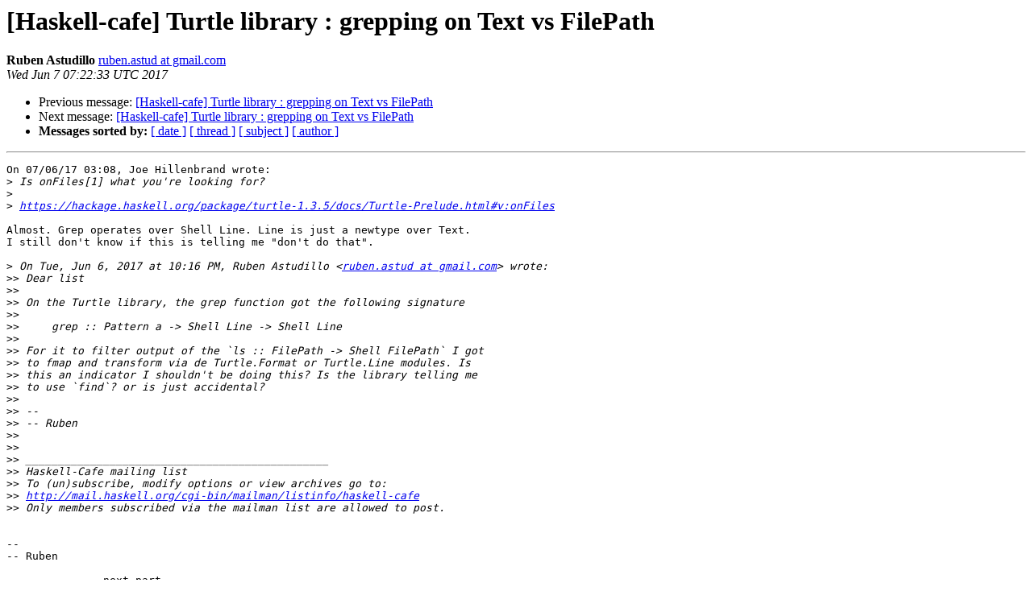

--- FILE ---
content_type: text/html
request_url: https://mail.haskell.org/pipermail/haskell-cafe/2017-June/127256.html
body_size: 1529
content:
<!DOCTYPE HTML PUBLIC "-//W3C//DTD HTML 4.01 Transitional//EN">
<HTML>
 <HEAD>
   <TITLE> [Haskell-cafe] Turtle library : grepping on Text vs FilePath
   </TITLE>
   <LINK REL="Index" HREF="index.html" >
   <LINK REL="made" HREF="mailto:haskell-cafe%40haskell.org?Subject=Re%3A%20%5BHaskell-cafe%5D%20Turtle%20library%20%3A%20grepping%20on%20Text%20vs%20FilePath&In-Reply-To=%3C590b53ba-d322-23b7-b572-d4d05e2e571e%40gmail.com%3E">
   <META NAME="robots" CONTENT="index,nofollow">
   <style type="text/css">
       pre {
           white-space: pre-wrap;       /* css-2.1, curent FF, Opera, Safari */
           }
   </style>
   <META http-equiv="Content-Type" content="text/html; charset=utf-8">
   <LINK REL="Previous"  HREF="127255.html">
   <LINK REL="Next"  HREF="127262.html">
 </HEAD>
 <BODY BGCOLOR="#ffffff">
   <H1>[Haskell-cafe] Turtle library : grepping on Text vs FilePath</H1>
    <B>Ruben Astudillo</B> 
    <A HREF="mailto:haskell-cafe%40haskell.org?Subject=Re%3A%20%5BHaskell-cafe%5D%20Turtle%20library%20%3A%20grepping%20on%20Text%20vs%20FilePath&In-Reply-To=%3C590b53ba-d322-23b7-b572-d4d05e2e571e%40gmail.com%3E"
       TITLE="[Haskell-cafe] Turtle library : grepping on Text vs FilePath">ruben.astud at gmail.com
       </A><BR>
    <I>Wed Jun  7 07:22:33 UTC 2017</I>
    <P><UL>
        <LI>Previous message: <A HREF="127255.html">[Haskell-cafe] Turtle library : grepping on Text vs FilePath
</A></li>
        <LI>Next message: <A HREF="127262.html">[Haskell-cafe] Turtle library : grepping on Text vs FilePath
</A></li>
         <LI> <B>Messages sorted by:</B> 
              <a href="date.html#127256">[ date ]</a>
              <a href="thread.html#127256">[ thread ]</a>
              <a href="subject.html#127256">[ subject ]</a>
              <a href="author.html#127256">[ author ]</a>
         </LI>
       </UL>
    <HR>  
<!--beginarticle-->
<PRE>On 07/06/17 03:08, Joe Hillenbrand wrote:
&gt;<i> Is onFiles[1] what you're looking for?
</I>&gt;<i> 
</I>&gt;<i> <A HREF="https://hackage.haskell.org/package/turtle-1.3.5/docs/Turtle-Prelude.html#v:onFiles">https://hackage.haskell.org/package/turtle-1.3.5/docs/Turtle-Prelude.html#v:onFiles</A>
</I>
Almost. Grep operates over Shell Line. Line is just a newtype over Text.
I still don't know if this is telling me &quot;don't do that&quot;.

&gt;<i> On Tue, Jun 6, 2017 at 10:16 PM, Ruben Astudillo &lt;<A HREF="http://mail.haskell.org/cgi-bin/mailman/listinfo/haskell-cafe">ruben.astud at gmail.com</A>&gt; wrote:
</I>&gt;&gt;<i> Dear list
</I>&gt;&gt;<i>
</I>&gt;&gt;<i> On the Turtle library, the grep function got the following signature
</I>&gt;&gt;<i>
</I>&gt;&gt;<i>     grep :: Pattern a -&gt; Shell Line -&gt; Shell Line
</I>&gt;&gt;<i>
</I>&gt;&gt;<i> For it to filter output of the `ls :: FilePath -&gt; Shell FilePath` I got
</I>&gt;&gt;<i> to fmap and transform via de Turtle.Format or Turtle.Line modules. Is
</I>&gt;&gt;<i> this an indicator I shouldn't be doing this? Is the library telling me
</I>&gt;&gt;<i> to use `find`? or is just accidental?
</I>&gt;&gt;<i>
</I>&gt;&gt;<i> --
</I>&gt;&gt;<i> -- Ruben
</I>&gt;&gt;<i>
</I>&gt;&gt;<i>
</I>&gt;&gt;<i> _______________________________________________
</I>&gt;&gt;<i> Haskell-Cafe mailing list
</I>&gt;&gt;<i> To (un)subscribe, modify options or view archives go to:
</I>&gt;&gt;<i> <A HREF="http://mail.haskell.org/cgi-bin/mailman/listinfo/haskell-cafe">http://mail.haskell.org/cgi-bin/mailman/listinfo/haskell-cafe</A>
</I>&gt;&gt;<i> Only members subscribed via the mailman list are allowed to post.
</I>

-- 
-- Ruben

-------------- next part --------------
A non-text attachment was scrubbed...
Name: signature.asc
Type: application/pgp-signature
Size: 488 bytes
Desc: OpenPGP digital signature
URL: &lt;<A HREF="http://mail.haskell.org/pipermail/haskell-cafe/attachments/20170607/70bd45b3/attachment.sig">http://mail.haskell.org/pipermail/haskell-cafe/attachments/20170607/70bd45b3/attachment.sig</A>&gt;
</PRE>









<!--endarticle-->
    <HR>
    <P><UL>
        <!--threads-->
	<LI>Previous message: <A HREF="127255.html">[Haskell-cafe] Turtle library : grepping on Text vs FilePath
</A></li>
	<LI>Next message: <A HREF="127262.html">[Haskell-cafe] Turtle library : grepping on Text vs FilePath
</A></li>
         <LI> <B>Messages sorted by:</B> 
              <a href="date.html#127256">[ date ]</a>
              <a href="thread.html#127256">[ thread ]</a>
              <a href="subject.html#127256">[ subject ]</a>
              <a href="author.html#127256">[ author ]</a>
         </LI>
       </UL>

<hr>
<a href="http://mail.haskell.org/cgi-bin/mailman/listinfo/haskell-cafe">More information about the Haskell-Cafe
mailing list</a><br>
</body></html>
